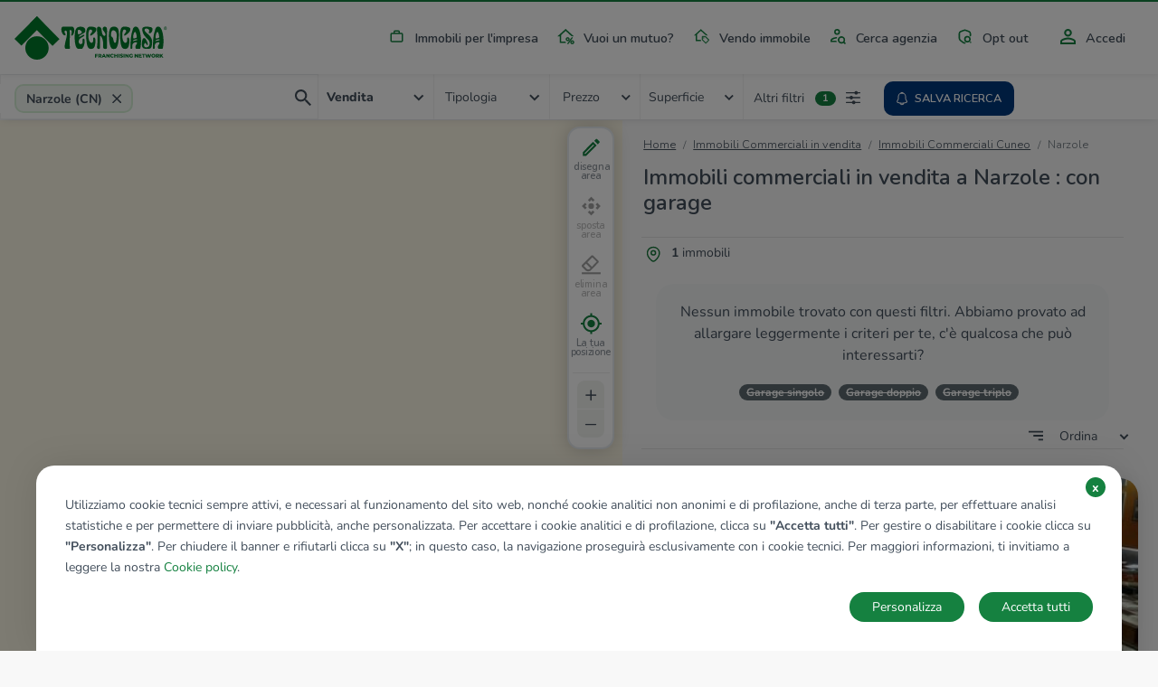

--- FILE ---
content_type: text/html; charset=UTF-8
request_url: https://www.tecnocasa.it/annunci+commerciali/immobili/piemonte/cuneo/narzole/con-garage.html
body_size: 10202
content:
<!DOCTYPE html>
    <html lang="it-it">
    <head>
        <meta charset="utf-8">
        <meta name="viewport" content="width=device-width, initial-scale=1.0, maximum-scale=5.1">
        <meta name="csrf-token" content="xIDLE1X02U9je718fQjdlt9KOOUHbfPiLSNm6rh6">

                    <title>Annunci case e appartamenti in vendita e in affitto - Tecnocasa.it</title>

<meta name="description" content="Annunci case e appartamenti in vendita su Tecnocasa.it: oltre 100.000 annunci di appartamenti, case, monolocali, capannoni e immobili, cerca tra migliaia di annunci di Tecnocasa.it!" />

    <meta name="google-site-verification" content="MKautx_6-Jv0E6VAs8uJPkZG1wLRejHrW68L_yWI2Xo" />


<meta name="copyright" content=""/>
<meta name="author" content=""/>
<meta name="classification" content="General" />
<meta name="rating" content="General" />
<meta name="distribution" content="Global" />

    <meta name="robots" content="all,index,follow" />

    <link href="https://www.tecnocasa.it/annunci+commerciali/immobili/piemonte/cuneo/narzole/con-garage.html" rel="canonical" />

<meta name="revisit-after" content="3 days" />

<!-- FB -->
<meta property='og:url' content="https://www.tecnocasa.it/annunci+commerciali/immobili/piemonte/cuneo/narzole/con-garage.html" />
<meta property='og:type' content="website" />
<meta property='og:title' content="Annunci case e appartamenti in vendita e in affitto " />
<meta property='og:description' content="Annunci case e appartamenti in vendita su Tecnocasa.it: oltre 100.000 annunci di appartamenti, case, monolocali, capannoni e immobili, cerca tra migliaia di annunci di Tecnocasa.it!"/>
<meta property='og:image' content="https://www.tecnocasa.it/img/home-hero/it/tecnocasa/residential/desktop_1.jpg" />


        
        <link rel="shortcut icon" href="/favicon_tecnocasa.ico">

        <link rel="dns-prefetch" href="https://www.tecnocasa.it/">
        <link rel="dns-prefetch" href="//www.google-analytics.com">
        <link rel="dns-prefetch" href="//www.googletagmanager.com">

        <link rel="preconnect" href="https://cdn-tecnocasa.medialabtc.it/tecnocasa-immagini/">
        <link rel="preconnect" href="https://sentry.medialabtc.it">

        <link rel="preconnect" href="https://maps.medialabtc.it">
        <link rel="dns-prefetch" href="//connect.facebook.net">


        <!-- Styles -->

        <link rel="stylesheet" href="https://cookie-banner.medialabtc.it/style/tecnocasa.css?v=20211217125550">

        <link
            href="https://maps.medialabtc.it/css/2.0/bundle.css"
            rel="preload"
            as="style"
            onload="this.onload=null;this.rel='stylesheet'"
        >
        <noscript>
            <link rel="stylesheet" href="https://maps.medialabtc.it/css/2.0/bundle.css">
        </noscript>

        <link rel="stylesheet" href="/css/app.css?id=356d768c24745180828e">

                                
                    <script src="https://ws-statistiche.tecnocasa.com/index.bundle.js" async defer></script>
        </head>

    <body class="tecnocasa country-it estates-index-city-filter ">
        <script>
        let dataLayer = [];
    </script>

        <div id="app">
            <transition name="fade">
                <div id="hide-overlay" class="hide-overlay" v-if="! ready"></div>
            </transition>

            <div class="app-container" v-if="ready">
                <div class="main-content" :class="{ 'modal-open': modal_is_open }">
                                            <main-menu :config_header="{&quot;menu&quot;:[{&quot;class&quot;:&quot;industrial&quot;,&quot;href&quot;:{&quot;route&quot;:&quot;home.industrial&quot;},&quot;ico&quot;:&quot;industrial&quot;,&quot;title&quot;:&quot;industrial&quot;},{&quot;class&quot;:&quot;mortgages&quot;,&quot;href&quot;:{&quot;url&quot;:&quot;https:\/\/www.kiron.it\/il-tuo-mutuo-senza-preoccupazioni&quot;},&quot;ico&quot;:&quot;mortgages&quot;,&quot;title&quot;:&quot;mortgages&quot;,&quot;target&quot;:&quot;_blank&quot;},{&quot;href&quot;:{&quot;route&quot;:&quot;sell_estate.index&quot;,&quot;parameters&quot;:{&quot;contract&quot;:&quot;vendo&quot;}},&quot;ico&quot;:&quot;vender-casa&quot;,&quot;title&quot;:&quot;sell_estate&quot;},{&quot;href&quot;:{&quot;route&quot;:&quot;agencies.home&quot;},&quot;ico&quot;:&quot;agency&quot;,&quot;title&quot;:&quot;agency_search&quot;},{&quot;href&quot;:{&quot;route&quot;:&quot;opt_out.index&quot;},&quot;ico&quot;:&quot;security&quot;,&quot;title&quot;:&quot;opt_out&quot;}],&quot;menu-auth&quot;:[{&quot;class&quot;:&quot;account&quot;,&quot;href&quot;:{&quot;trans&quot;:&quot;bottom_menu.user_area_routes.profile&quot;},&quot;ico&quot;:&quot;account&quot;,&quot;title&quot;:&quot;account&quot;},{&quot;class&quot;:&quot;searches&quot;,&quot;href&quot;:{&quot;trans&quot;:&quot;bottom_menu.user_area_routes.saved_searches&quot;},&quot;ico&quot;:&quot;searches&quot;,&quot;title&quot;:&quot;searches&quot;,&quot;target&quot;:&quot;_blank&quot;},{&quot;class&quot;:&quot;favorites&quot;,&quot;href&quot;:{&quot;trans&quot;:&quot;bottom_menu.user_area_routes.saved_estates&quot;},&quot;ico&quot;:&quot;favorites&quot;,&quot;title&quot;:&quot;favorites&quot;},{&quot;class&quot;:&quot;hiddens&quot;,&quot;href&quot;:{&quot;trans&quot;:&quot;bottom_menu.user_area_routes.hidden_estates&quot;},&quot;ico&quot;:&quot;hiddens&quot;,&quot;title&quot;:&quot;hiddens&quot;}]}">
    <template slot="home_link" slot-scope="props">
        
                    <a class="navbar-brand" href="/">
                <img
                    class="navbar-logo"
                    :src="props.logoUri"
                    alt="tecnocasa"
                    height="60"
                    
                >
            </a>
        
        <ul class="navbar-nav list-inline float-right menu-desk">
            <!--  -->
                                                <li class="list-inline-item nav-item industrial">
                        <a
                            class="nav-link industrial"
                            href="https://www.tecnocasa.it/annunci+commerciali.html"
                            
                        >
                            <masked-image src="/img/icons/industrial.svg"></masked-image>
                            Immobili per l&#039;impresa
                        </a>
                    </li>
                                                                <li class="list-inline-item nav-item mortgages">
                        <a
                            class="nav-link mortgages"
                            href="https://www.kiron.it/il-tuo-mutuo-senza-preoccupazioni"
                            target=&quot;_blank&quot;
                        >
                            <masked-image src="/img/icons/mortgages.svg"></masked-image>
                            Vuoi un mutuo?
                        </a>
                    </li>
                                                                <li class="list-inline-item nav-item ">
                        <a
                            class="nav-link vender-casa"
                            href="https://www.tecnocasa.it/vendo-immobile.html"
                            
                        >
                            <masked-image src="/img/icons/vender-casa.svg"></masked-image>
                            Vendo immobile
                        </a>
                    </li>
                                                                <li class="list-inline-item nav-item ">
                        <a
                            class="nav-link agency"
                            href="https://www.tecnocasa.it/agenzie.html"
                            
                        >
                            <masked-image src="/img/icons/agency.svg"></masked-image>
                            Cerca agenzia
                        </a>
                    </li>
                                                                <li class="list-inline-item nav-item ">
                        <a
                            class="nav-link security"
                            href="https://www.tecnocasa.it/opt-out.html"
                            
                        >
                            <masked-image src="/img/icons/security.svg"></masked-image>
                            Opt out
                        </a>
                    </li>
                            
                            <li class="list-inline-item nav-item accedi">
                                            <a
                            class="nav-link"
                            href="#"
                            @click.prevent="openLoginModal"
                        >
                            <masked-image src="/img/icons/accedi.svg"></masked-image>
                            Accedi
                        </a>
                                    </li>
                    </ul>
    </template>

    <template v-slot:links>
        <ul class="navbar-nav mr-auto">
            <li class="nav-item active d-flex align-items-center">
                <masked-image src="/img/icons/sector/res.svg" height="21" width="30"></masked-image>
                <a class="nav-link align-items-center flex-grow-1" href="https://www.tecnocasa.it">
                    Home
                    <img src="/img/icons/angle-right.svg" alt="" width="6" height="9">
                </a>
            </li>
                            
                                    <li class="nav-item active  d-flex align-items-center">
                        <masked-image src="/img/icons/industrial.svg" height="21" width="30"></masked-image>
                        <a
                            class="nav-link align-items-center flex-grow-1"
                            href="https://www.tecnocasa.it/annunci+commerciali.html"
                            
                        >
                            Immobili per l&#039;impresa
                            <img src="/img/icons/angle-right.svg" alt="" width="6" height="9">
                        </a>
                    </li>
                                            
                                    <li class="nav-item active  d-flex align-items-center">
                        <masked-image src="/img/icons/mortgages.svg" height="21" width="30"></masked-image>
                        <a
                            class="nav-link align-items-center flex-grow-1"
                            href="https://www.kiron.it/il-tuo-mutuo-senza-preoccupazioni"
                            target=&quot;_blank&quot;
                        >
                            Vuoi un mutuo?
                            <img src="/img/icons/angle-right.svg" alt="" width="6" height="9">
                        </a>
                    </li>
                                            
                                    <li class="nav-item active  d-flex align-items-center">
                        <masked-image src="/img/icons/vender-casa.svg" height="21" width="30"></masked-image>
                        <a
                            class="nav-link align-items-center flex-grow-1"
                            href="https://www.tecnocasa.it/vendo-immobile.html"
                            
                        >
                            Vendo immobile
                            <img src="/img/icons/angle-right.svg" alt="" width="6" height="9">
                        </a>
                    </li>
                                            
                                    <li class="nav-item active  d-flex align-items-center">
                        <masked-image src="/img/icons/agency.svg" height="21" width="30"></masked-image>
                        <a
                            class="nav-link align-items-center flex-grow-1"
                            href="https://www.tecnocasa.it/agenzie.html"
                            
                        >
                            Cerca agenzia
                            <img src="/img/icons/angle-right.svg" alt="" width="6" height="9">
                        </a>
                    </li>
                                            
                                    <li class="nav-item active  d-flex align-items-center">
                        <masked-image src="/img/icons/security.svg" height="21" width="30"></masked-image>
                        <a
                            class="nav-link align-items-center flex-grow-1"
                            href="https://www.tecnocasa.it/opt-out.html"
                            
                        >
                            Opt out
                            <img src="/img/icons/angle-right.svg" alt="" width="6" height="9">
                        </a>
                    </li>
                            
                            <li class="nav-item accedi d-flex align-items-center">
                                            <masked-image src="/img/icons/accedi.svg" height="30" width="16"></masked-image>
                        <a
                            class="nav-link align-items-center flex-grow-1"
                            href="#"
                            @click.prevent="openLoginModal"
                        >
                            Accedi
                            <img src="/img/icons/angle-right.svg" alt=""width="6" height="9">
                        </a>
                                    </li>

                                    </ul>
    </template>
</main-menu>
                    
                        <estates-index
                                :config="{&quot;accurate&quot;:true,&quot;agency&quot;:{&quot;res&quot;:1,&quot;ind&quot;:1},&quot;districts_count&quot;:false,&quot;districts_map&quot;:false,&quot;districts_show&quot;:false,&quot;districts&quot;:&quot;zona&quot;,&quot;filters&quot;:{&quot;air_conditioning&quot;:1,&quot;balcony&quot;:1,&quot;bathrooms&quot;:1,&quot;energy_class&quot;:1,&quot;furnitured&quot;:1,&quot;garage&quot;:1,&quot;garden&quot;:1,&quot;heating&quot;:1,&quot;other&quot;:{&quot;concierge&quot;:1,&quot;lift&quot;:1,&quot;virtual_tour&quot;:1},&quot;property_type&quot;:1,&quot;rooms&quot;:1,&quot;status&quot;:1},&quot;mode&quot;:&quot;autocomplete&quot;,&quot;price_list&quot;:[&quot;5.000&quot;,&quot;10.000&quot;,&quot;15.000&quot;,&quot;20.000&quot;,&quot;25.000&quot;,&quot;30.000&quot;,&quot;35.000&quot;,&quot;40.000&quot;,&quot;45.000&quot;,&quot;50.000&quot;,&quot;60.000&quot;,&quot;70.000&quot;,&quot;80.000&quot;,&quot;90.000&quot;,&quot;100.000&quot;,&quot;120.000&quot;,&quot;140.000&quot;,&quot;160.000&quot;,&quot;180.000&quot;,&quot;200.000&quot;,&quot;220.000&quot;,&quot;240.000&quot;,&quot;260.000&quot;,&quot;280.000&quot;,&quot;300.000&quot;,&quot;320.000&quot;,&quot;340.000&quot;,&quot;360.000&quot;,&quot;380.000&quot;,&quot;400.000&quot;,&quot;450.000&quot;,&quot;500.000&quot;,&quot;550.000&quot;,&quot;600.000&quot;,&quot;650.000&quot;,&quot;700.000&quot;,&quot;750.000&quot;,&quot;800.000&quot;,&quot;850.000&quot;,&quot;900.000&quot;,&quot;950.000&quot;,&quot;1.000.000&quot;,&quot;1.500.000&quot;,&quot;2.000.000&quot;,&quot;2.500.000&quot;,&quot;3.000.000&quot;,&quot;3.500.000&quot;,&quot;4.000.000&quot;,&quot;4.500.000&quot;,&quot;5.000.000&quot;],&quot;section&quot;:{&quot;res&quot;:1,&quot;ind&quot;:1,&quot;can&quot;:1},&quot;select&quot;:[&quot;province&quot;,&quot;city&quot;,&quot;district&quot;],&quot;surface_list&quot;:[&quot;20&quot;,&quot;40&quot;,&quot;60&quot;,&quot;80&quot;,&quot;100&quot;,&quot;120&quot;,&quot;140&quot;,&quot;160&quot;,&quot;180&quot;,&quot;200&quot;,&quot;250&quot;,&quot;300&quot;,&quot;350&quot;,&quot;400&quot;,&quot;500&quot;,&quot;600&quot;,&quot;700&quot;,&quot;800&quot;,&quot;900&quot;,&quot;1.000&quot;],&quot;tab&quot;:{&quot;sale&quot;:1,&quot;rent&quot;:1,&quot;evaluation&quot;:1,&quot;industrial&quot;:0},&quot;sort_filters&quot;:[{&quot;key&quot;:&quot;recent&quot;,&quot;value&quot;:&quot;Aggiornamento|DESC&quot;},{&quot;key&quot;:&quot;price_updated&quot;,&quot;value&quot;:&quot;immobileRibassato|DESC&quot;},{&quot;key&quot;:&quot;price_desc&quot;,&quot;value&quot;:&quot;Prezzo|DESC&quot;},{&quot;key&quot;:&quot;price_asc&quot;,&quot;value&quot;:&quot;Prezzo|ASC&quot;},{&quot;key&quot;:&quot;rooms_desc&quot;,&quot;value&quot;:&quot;Camere|DESC&quot;},{&quot;key&quot;:&quot;rooms_asc&quot;,&quot;value&quot;:&quot;Camere|ASC&quot;},{&quot;key&quot;:&quot;sq_desc&quot;,&quot;value&quot;:&quot;MQ|DESC&quot;},{&quot;key&quot;:&quot;sq_asc&quot;,&quot;value&quot;:&quot;MQ|ASC&quot;}],&quot;unit&quot;:{&quot;price&quot;:&quot;\u20ac&quot;,&quot;surface&quot;:&quot;Mq&quot;},&quot;agencies_advertising&quot;:0}"
        :config_map="{&quot;fill_opacity&quot;:0.44,&quot;geo&quot;:[&quot;province&quot;,&quot;city&quot;,&quot;district&quot;],&quot;inside_color&quot;:&quot;#078c33&quot;,&quot;map_drawable&quot;:true,&quot;outside_color&quot;:&quot;#00d054&quot;,&quot;search_map&quot;:true,&quot;update_list&quot;:1,&quot;update_list_button&quot;:0}"
        :estates="[{&quot;ad_type&quot;:&quot;estate&quot;,&quot;id&quot;:60856472,&quot;agency&quot;:{&quot;id&quot;:&quot;cnhs8&quot;},&quot;bathrooms&quot;:&quot;2 bagni&quot;,&quot;best_offer&quot;:false,&quot;country&quot;:&quot;it&quot;,&quot;detail_url&quot;:&quot;https:\/\/www.tecnocasa.it\/vendita\/attivita\/cuneo\/narzole\/60856472.html&quot;,&quot;discount&quot;:null,&quot;discount_percentage&quot;:&quot;%&quot;,&quot;exclusive&quot;:false,&quot;images&quot;:[{&quot;id&quot;:54771081,&quot;order&quot;:1,&quot;url&quot;:{&quot;gallery_preview&quot;:&quot;https:\/\/cdn-media.medialabtc.it\/it\/agencies\/cnhs8\/estates\/60856472\/images\/54771081\/gallery_preview.jpeg&quot;,&quot;gallery_media&quot;:&quot;https:\/\/cdn-media.medialabtc.it\/it\/agencies\/cnhs8\/estates\/60856472\/images\/54771081\/gallery_media.jpeg&quot;,&quot;detail&quot;:&quot;https:\/\/cdn-media.medialabtc.it\/it\/agencies\/cnhs8\/estates\/60856472\/images\/54771081\/detail.jpeg&quot;,&quot;detail_preview&quot;:&quot;https:\/\/cdn-media.medialabtc.it\/it\/agencies\/cnhs8\/estates\/60856472\/images\/54771081\/detail_preview.jpeg&quot;,&quot;card&quot;:&quot;https:\/\/cdn-media.medialabtc.it\/it\/agencies\/cnhs8\/estates\/60856472\/images\/54771081\/card.jpeg&quot;,&quot;gallery&quot;:&quot;https:\/\/cdn-media.medialabtc.it\/it\/agencies\/cnhs8\/estates\/60856472\/images\/54771081\/gallery.jpeg&quot;}}],&quot;is_discounted&quot;:false,&quot;is_hidden&quot;:null,&quot;is_saved&quot;:0,&quot;surface&quot;:&quot;150 Mq&quot;,&quot;previous_price&quot;:null,&quot;price&quot;:&quot;\u20ac 85.000&quot;,&quot;price_alternative&quot;:null,&quot;rooms_short&quot;:&quot;4 locali&quot;,&quot;rooms&quot;:&quot;4 locali&quot;,&quot;subtitle&quot;:&quot;Narzole, Via Camillo Benso Conte di Cavour&quot;,&quot;title&quot;:&quot;Attivit\u00e0 in vendita&quot;,&quot;top&quot;:false,&quot;virtual_tour&quot;:null}]"
         :fallback="{&quot;garage|0&quot;:{&quot;title&quot;:&quot;garage singolo&quot;},&quot;garage|1&quot;:{&quot;title&quot;:&quot;garage doppio&quot;},&quot;garage|2&quot;:{&quot;title&quot;:&quot;garage triplo&quot;}}"         :geo-data="{&quot;city_id&quot;:13800324516146,&quot;city_latitude&quot;:44.5964,&quot;city_longitude&quot;:7.87094,&quot;city_slug&quot;:&quot;narzole&quot;,&quot;city_tel_prefix&quot;:&quot;0173&quot;,&quot;city_title&quot;:&quot;Narzole&quot;,&quot;comuneKeyUrlEN&quot;:&quot;narzole&quot;,&quot;comuneKeyUrlES&quot;:&quot;narzole&quot;,&quot;comuneKeyUrlIT&quot;:&quot;narzole&quot;,&quot;comuneNomeEN&quot;:&quot;Narzole&quot;,&quot;comuneNomeES&quot;:&quot;Narzole&quot;,&quot;comuneNomeIT&quot;:&quot;Narzole&quot;,&quot;country&quot;:&quot;IT&quot;,&quot;has_districts&quot;:false,&quot;province_id&quot;:&quot;CN&quot;,&quot;province_slug&quot;:&quot;cuneo&quot;,&quot;province_title&quot;:&quot;Cuneo&quot;,&quot;region_code&quot;:&quot;pie&quot;,&quot;region_slug&quot;:&quot;piemonte&quot;,&quot;region_title&quot;:&quot;Piemonte&quot;}"
        :map-center="[7.87094,44.5964]"
        :pagination="{&quot;current_page&quot;:1,&quot;total_pages&quot;:1,&quot;items_per_page&quot;:15,&quot;total_items&quot;:1,&quot;url&quot;:&quot;https:\/\/www.tecnocasa.it\/annunci+commerciali\/immobili\/piemonte\/cuneo\/narzole\/con-garage.html&quot;,&quot;pages_uri&quot;:{&quot;1&quot;:&quot;&quot;},&quot;first_page_uri&quot;:&quot;&quot;,&quot;last_page_uri&quot;:&quot;\/pag-1&quot;}"
        :search="{&quot;cardinal&quot;:null,&quot;city&quot;:13800324516146,&quot;cities&quot;:null,&quot;contract&quot;:&quot;acquis&quot;,&quot;districts&quot;:null,&quot;placeholder&quot;:&quot;Narzole (CN)&quot;,&quot;province&quot;:&quot;CN&quot;,&quot;quarters&quot;:null,&quot;region&quot;:&quot;pie&quot;,&quot;sector&quot;:&quot;ind&quot;,&quot;type&quot;:&quot;&quot;,&quot;garage&quot;:&quot;11201,11210,11212&quot;}"
        section="estate"
        :types-list="[{&quot;id&quot;:&quot;ter&quot;,&quot;name&quot;:&quot;Terreno&quot;},{&quot;id&quot;:&quot;com&quot;,&quot;name&quot;:&quot;Complesso&quot;},{&quot;id&quot;:&quot;uff&quot;,&quot;name&quot;:&quot;Ufficio&quot;},{&quot;id&quot;:&quot;atv&quot;,&quot;name&quot;:&quot;Attivit\u00e0&quot;},{&quot;id&quot;:&quot;cap&quot;,&quot;name&quot;:&quot;Capannone&quot;},{&quot;id&quot;:&quot;dep&quot;,&quot;name&quot;:&quot;Deposito&quot;},{&quot;id&quot;:&quot;lab&quot;,&quot;name&quot;:&quot;Laboratorio&quot;},{&quot;id&quot;:&quot;lic&quot;,&quot;name&quot;:&quot;Licenza&quot;},{&quot;id&quot;:&quot;mag&quot;,&quot;name&quot;:&quot;Magazzino&quot;},{&quot;id&quot;:&quot;neg&quot;,&quot;name&quot;:&quot;Negozio&quot;},{&quot;id&quot;:&quot;alb&quot;,&quot;name&quot;:&quot;Albergo&quot;},{&quot;id&quot;:&quot;aut&quot;,&quot;name&quot;:&quot;Autorimessa&quot;}]"         :save-search-disable="false"
    >
        <template slot="breadcrumb">
            <div class="container fix-container">
    <div class="breadcrumb-container">
        <nav aria-label="breadcrumb">
        
            <ul class="breadcrumb pl-0">
                                    <li class="breadcrumb-item ">
                                                    <a href="https://www.tecnocasa.it/annunci+commerciali.html">
                                                Home
                                                    </a>
                                            </li>
                                    <li class="breadcrumb-item ">
                                                    <a href="https://www.tecnocasa.it/vendita-commerciali/cuneo-provincia/comuni.html">
                                                Immobili Commerciali in vendita
                                                    </a>
                                            </li>
                                    <li class="breadcrumb-item ">
                                                    <a href="https://www.tecnocasa.it/annunci+commerciali/immobili/piemonte/cuneo.html">
                                                Immobili Commerciali Cuneo
                                                    </a>
                                            </li>
                                    <li class="breadcrumb-item active">
                                                Narzole
                                            </li>
                
            </ul>
        </nav>

    </div>
</div>
        </template>

        <template slot="title">
            <h1 class="estates-list-title">
                Immobili commerciali in vendita a Narzole : con garage
            </h1>
        </template>

        <template slot="districts-list">
                    </template>

        <template slot="quarters-list">
                    </template>

        <template slot="estates-list-heading">
            <strong>1</strong> immobili
        </template>

        <template slot="estate-cards">
                                                <estate-card
                        :estate="{&quot;ad_type&quot;:&quot;estate&quot;,&quot;id&quot;:60856472,&quot;agency&quot;:{&quot;id&quot;:&quot;cnhs8&quot;},&quot;bathrooms&quot;:&quot;2 bagni&quot;,&quot;best_offer&quot;:false,&quot;country&quot;:&quot;it&quot;,&quot;detail_url&quot;:&quot;https:\/\/www.tecnocasa.it\/vendita\/attivita\/cuneo\/narzole\/60856472.html&quot;,&quot;discount&quot;:null,&quot;discount_percentage&quot;:&quot;%&quot;,&quot;exclusive&quot;:false,&quot;images&quot;:[{&quot;id&quot;:54771081,&quot;order&quot;:1,&quot;url&quot;:{&quot;gallery_preview&quot;:&quot;https:\/\/cdn-media.medialabtc.it\/it\/agencies\/cnhs8\/estates\/60856472\/images\/54771081\/gallery_preview.jpeg&quot;,&quot;gallery_media&quot;:&quot;https:\/\/cdn-media.medialabtc.it\/it\/agencies\/cnhs8\/estates\/60856472\/images\/54771081\/gallery_media.jpeg&quot;,&quot;detail&quot;:&quot;https:\/\/cdn-media.medialabtc.it\/it\/agencies\/cnhs8\/estates\/60856472\/images\/54771081\/detail.jpeg&quot;,&quot;detail_preview&quot;:&quot;https:\/\/cdn-media.medialabtc.it\/it\/agencies\/cnhs8\/estates\/60856472\/images\/54771081\/detail_preview.jpeg&quot;,&quot;card&quot;:&quot;https:\/\/cdn-media.medialabtc.it\/it\/agencies\/cnhs8\/estates\/60856472\/images\/54771081\/card.jpeg&quot;,&quot;gallery&quot;:&quot;https:\/\/cdn-media.medialabtc.it\/it\/agencies\/cnhs8\/estates\/60856472\/images\/54771081\/gallery.jpeg&quot;}}],&quot;is_discounted&quot;:false,&quot;is_hidden&quot;:null,&quot;is_saved&quot;:0,&quot;surface&quot;:&quot;150 Mq&quot;,&quot;previous_price&quot;:null,&quot;price&quot;:&quot;\u20ac 85.000&quot;,&quot;price_alternative&quot;:null,&quot;rooms_short&quot;:&quot;4 locali&quot;,&quot;rooms&quot;:&quot;4 locali&quot;,&quot;subtitle&quot;:&quot;Narzole, Via Camillo Benso Conte di Cavour&quot;,&quot;title&quot;:&quot;Attivit\u00e0 in vendita&quot;,&quot;top&quot;:false,&quot;virtual_tour&quot;:null}"
                        :highlight="true"
                        origin="index"
                    >
                        <template slot="estate-price">
                            € 85.000
                        </template>

                        
                        <template slot="estate-title">
                            Attività in vendita
                        </template>

                        <template slot="estate-subtitle">
                            Narzole, Via Camillo Benso Conte di Cavour
                        </template>

                        <template slot="estate-rooms">
                            4 locali
                        </template>

                        <template slot="estate-surface">
                            150 Mq
                        </template>

                        <template slot="estate-bathrooms">
                            2 bagni
                        </template>

                        
                        
                    </estate-card>

                                                        </template>

        <template slot="pagination">
                    </template>

        <template slot="seo-links">
            <div class="link-seo mt-2 pl-1 pr-1 ciao">
        <filter-seo-list
                            :filter_list="[{&quot;title&quot;:&quot;con ascensore&quot;,&quot;url&quot;:&quot;https:\/\/www.tecnocasa.it\/annunci+commerciali\/immobili\/piemonte\/cuneo\/narzole\/con-ascensore.html&quot;},{&quot;title&quot;:&quot;con cantina&quot;,&quot;url&quot;:&quot;https:\/\/www.tecnocasa.it\/annunci+commerciali\/immobili\/piemonte\/cuneo\/narzole\/con-cantina.html&quot;},{&quot;title&quot;:&quot;con garage&quot;,&quot;url&quot;:&quot;https:\/\/www.tecnocasa.it\/annunci+commerciali\/immobili\/piemonte\/cuneo\/narzole\/con-garage.html&quot;},{&quot;title&quot;:&quot;da ristrutturare&quot;,&quot;url&quot;:&quot;https:\/\/www.tecnocasa.it\/annunci+commerciali\/immobili\/piemonte\/cuneo\/narzole\/da-ristrutturare.html&quot;},{&quot;title&quot;:&quot;di prestigio&quot;,&quot;url&quot;:&quot;https:\/\/www.tecnocasa.it\/annunci+commerciali\/immobili\/piemonte\/cuneo\/narzole\/di-prestigio.html&quot;},{&quot;title&quot;:&quot;piano terra&quot;,&quot;url&quot;:&quot;https:\/\/www.tecnocasa.it\/annunci+commerciali\/immobili\/piemonte\/cuneo\/narzole\/piano-terra.html&quot;},{&quot;title&quot;:&quot;piano intermedio&quot;,&quot;url&quot;:&quot;https:\/\/www.tecnocasa.it\/annunci+commerciali\/immobili\/piemonte\/cuneo\/narzole\/piano-intermedio.html&quot;},{&quot;title&quot;:&quot;ultimo piano&quot;,&quot;url&quot;:&quot;https:\/\/www.tecnocasa.it\/annunci+commerciali\/immobili\/piemonte\/cuneo\/narzole\/ultimo-piano.html&quot;},{&quot;title&quot;:&quot;vicino alla metropolitana&quot;,&quot;url&quot;:&quot;https:\/\/www.tecnocasa.it\/annunci+commerciali\/immobili\/piemonte\/cuneo\/narzole\/vicino-alla-metropolitana.html&quot;},{&quot;title&quot;:&quot;vicino alla stazione&quot;,&quot;url&quot;:&quot;https:\/\/www.tecnocasa.it\/annunci+commerciali\/immobili\/piemonte\/cuneo\/narzole\/vicino-alla-stazione.html&quot;}]"
                contract="vendita"
                city="Narzole"
                type="immobili commerciali"
                :estates_count="1"
                    >
            <template slot="filter-seo-list">
                                    <div class="filter">
                        <strong>Immobili commerciali in vendita a Narzole</strong> 
                                                    <span><a href="https://www.tecnocasa.it/annunci+commerciali/immobili/piemonte/cuneo/narzole/con-ascensore.html">con ascensore</a></span>
                                                    <span><a href="https://www.tecnocasa.it/annunci+commerciali/immobili/piemonte/cuneo/narzole/con-cantina.html">con cantina</a></span>
                                                    <span><a href="https://www.tecnocasa.it/annunci+commerciali/immobili/piemonte/cuneo/narzole/con-garage.html">con garage</a></span>
                                                    <span><a href="https://www.tecnocasa.it/annunci+commerciali/immobili/piemonte/cuneo/narzole/da-ristrutturare.html">da ristrutturare</a></span>
                                                    <span><a href="https://www.tecnocasa.it/annunci+commerciali/immobili/piemonte/cuneo/narzole/di-prestigio.html">di prestigio</a></span>
                                                    <span><a href="https://www.tecnocasa.it/annunci+commerciali/immobili/piemonte/cuneo/narzole/piano-terra.html">piano terra</a></span>
                                                    <span><a href="https://www.tecnocasa.it/annunci+commerciali/immobili/piemonte/cuneo/narzole/piano-intermedio.html">piano intermedio</a></span>
                                                    <span><a href="https://www.tecnocasa.it/annunci+commerciali/immobili/piemonte/cuneo/narzole/ultimo-piano.html">ultimo piano</a></span>
                                                    <span><a href="https://www.tecnocasa.it/annunci+commerciali/immobili/piemonte/cuneo/narzole/vicino-alla-metropolitana.html">vicino alla metropolitana</a></span>
                                                    <span><a href="https://www.tecnocasa.it/annunci+commerciali/immobili/piemonte/cuneo/narzole/vicino-alla-stazione.html">vicino alla stazione</a></span>
                                            </div>
                            </template>
        </filter-seo-list>

        <cities-seo-list
                    >
            <template slot="cities-seo-list">
                            </template>
        </cities-seo-list>

        <districts-seo-list
                    >
            <template slot="districts-seo-list">
                            </template>
        </districts-seo-list>

        <quarters-seo-list
                    >
            <template slot="quarters-seo-list">
                            </template>
        </quarters-seo-list>
    </div>
        </template>
    </estates-index>
                </div>
            </div>

                            <div class="footer">
    <div class="container-fluid">
        <div class="row">
            <div class="col-xs-12 col-lg-2">
                <div>
                    <img alt="Tecnocasa Group" src="/img/logo/tecnocasaGroup.svg" width="134" height="40">
                </div>

                                    <div class="social-desk mt-1">
                                                    <a rel="noopener" href="https://www.facebook.com/GruppoTecnocasa" target="_blank">
                                <img alt="facebook" src="/img/icons/facebook.svg" height="35" width="35">
                            </a>
                                                    <a rel="noopener" href="https://www.instagram.com/tecnocasa.group" target="_blank">
                                <img alt="instagram" src="/img/icons/instagram.svg" height="35" width="35">
                            </a>
                                                    <a rel="noopener" href="https://www.youtube.com/user/tecnocasafranchising" target="_blank">
                                <img alt="youtube" src="/img/icons/youtube.svg" height="35" width="35">
                            </a>
                                                    <a rel="noopener" href="https://www.linkedin.com/company/tecnocasa" target="_blank">
                                <img alt="linkedin" src="/img/icons/linkedin.svg" height="35" width="35">
                            </a>
                                                    <a rel="noopener" href="https://twitter.com/GroupTecnocasa" target="_blank">
                                <img alt="twitter" src="/img/icons/twitter.svg" height="35" width="35">
                            </a>
                                                    <a rel="noopener" href="https://whatsapp.com/channel/0029Vb3O8Yg1dAw31zA5c11v" target="_blank">
                                <img alt="whatsapp" src="/img/icons/whatsapp2.svg" height="35" width="35">
                            </a>
                                                    <a rel="noopener" href="https://www.threads.net/@tecnocasa.group?xmt=AQGzJ-rkfoTOe7NQTtppwTuo6_-gE3aw28IZ2rBzFvLEo0k" target="_blank">
                                <img alt="threads" src="/img/icons/threads.svg" height="35" width="35">
                            </a>
                                            </div>
                
                
                                    <div class="footer-links mt-1">
                        <ul>
                            <li>
                                <strong><a rel="noopener" href="https://news.tecnocasagroup.it/contatti" target="_blank">Sede Nazionale</a></strong>
                            </li>
                                                            <li>
                                    <a rel="noopener" href="https://www.tecnorete.it" target="_blank">tecnorete.it</a>
                                </li>
                                                            <li>
                                    <a rel="noopener" href="https://www.kiron.it" target="_blank">kiron.it</a>
                                </li>
                                                    </ul>
                    </div>
                            </div>

            <div class="col-xs-12 col-lg-3">
                <div class="footer-links">
                    <h4>
                        <img alt="company" src="/img/icons/company.svg" alt="Azienda" width="21" height="21">
                        Azienda
                    </h4>

                    <ul>
                                                    <li>
                                                                <a
                                    rel="noopener"
                                    href="https://www.tecnocasagroup.it/la-storia/"
                                    target=&quot;_blank&quot;
                                >
                                                                    Chi siamo
                                                                </a>
                                                            </li>
                                                    <li>
                                                                <a
                                    rel="noopener"
                                    href="https://www.tecnocasa.it/network-gruppo.html"
                                    
                                >
                                                                    Network del Gruppo
                                                                </a>
                                                            </li>
                                                    <li>
                                                                <a
                                    rel="noopener"
                                    href="https://www.tecnocasagroup.it/la-struttura/"
                                    target=&quot;_blank&quot;
                                >
                                                                    Struttura del Gruppo
                                                                </a>
                                                            </li>
                                                    <li>
                                                                <a
                                    rel="noopener"
                                    href="https://www.tecnocasagroup.com/dovesiamo/"
                                    target=&quot;_blank&quot;
                                >
                                                                    Nel mondo
                                                                </a>
                                                            </li>
                                                    <li>
                                                                <a
                                    rel="noopener"
                                    href="https://www.tecnocasa.it/lavora-con-noi.html"
                                    
                                >
                                                                    Lavora con noi
                                                                </a>
                                                            </li>
                                                    <li>
                                                                <a
                                    rel="noopener"
                                    href="https://www.tecnocasagroup.it/responsabilita-ambientale/"
                                    target=&quot;_blank&quot;
                                >
                                                                    Responsabilità ambientale
                                                                </a>
                                                            </li>
                                                    <li>
                                                                <a
                                    rel="noopener"
                                    href="https://www.tecnocasagroup.it/responsabilita-sociali/"
                                    target=&quot;_blank&quot;
                                >
                                                                    Responsabilità sociale 
                                                                </a>
                                                            </li>
                                            </ul>
                </div>
            </div>

            <div class="col-xs-12 col-lg-3">
                <div class="footer-links">
                    
                                            <h4>
                            <img alt="news" src="/img/icons/news.svg" alt="News"  width="18" height="16">
                            News
                        </h4>
                        <ul>
                            <li>
                                <a rel="noopener" href="https://news.tecnocasagroup.it" target="_blank">News dal Gruppo Tecnocasa</a>
                            </li>
                        </ul>
                    
                    

                    
                </div>
            </div>

            <div class="col-xs-12 col-lg-4 foreign-sites">
                <div class="footer-links world">
                    <h4>Tecnocasa nel mondo</h4>

                    <a rel="noopener" href="https://www.tecnocasa.it" target="_blank">Italia</a>,
                    <a rel="noopener" href="https://www.tecnocasa.es" target="_blank">Spagna</a>,
                    <a rel="noopener" href="https://www.tecnocasa.hu" target="_blank">Ungheria</a>,
                    <a rel="noopener" href="https://tecnocasa.mx" target="_blank">Messico</a>,
                    <a rel="noopener" href="https://tecnocasa.pl/" target="_blank">Polonia</a>,
                    <a rel="noopener" href="https://www.tecnocasa.fr" target="_blank">Francia</a>,
                    <a rel="noopener" href="https://www.tecnocasa.de" target="_blank">Germania</a>,
                    <a rel="noopener" href="https://www.tecnocasa.tn" target="_blank">Tunisia</a>,
                    <span >Thailandia</span>,
                    <a rel="noopener" href="https://sanmarino1.tecnocasa.it/sanmarino/sanmarino/" target="_blank">Repubblica di San Marino</a>

                    
                                            <a class="btn btn-intranet" id="cookie-settings-btn"></a>
                                    </div>

                <div class="social">
                    <hr>
                                            <div class="social-mobile mt-1">
                                                            <a rel="noopener" href="https://www.facebook.com/GruppoTecnocasa" target="_blank">
                                    <img alt="facebook" src="/img/icons/facebook.svg" height="45" width="45">
                                </a>
                                                            <a rel="noopener" href="https://www.instagram.com/tecnocasa.group" target="_blank">
                                    <img alt="instagram" src="/img/icons/instagram.svg" height="45" width="45">
                                </a>
                                                            <a rel="noopener" href="https://www.youtube.com/user/tecnocasafranchising" target="_blank">
                                    <img alt="youtube" src="/img/icons/youtube.svg" height="45" width="45">
                                </a>
                                                            <a rel="noopener" href="https://www.linkedin.com/company/tecnocasa" target="_blank">
                                    <img alt="linkedin" src="/img/icons/linkedin.svg" height="45" width="45">
                                </a>
                                                            <a rel="noopener" href="https://twitter.com/GroupTecnocasa" target="_blank">
                                    <img alt="twitter" src="/img/icons/twitter.svg" height="45" width="45">
                                </a>
                                                            <a rel="noopener" href="https://whatsapp.com/channel/0029Vb3O8Yg1dAw31zA5c11v" target="_blank">
                                    <img alt="whatsapp" src="/img/icons/whatsapp2.svg" height="45" width="45">
                                </a>
                                                            <a rel="noopener" href="https://www.threads.net/@tecnocasa.group?xmt=AQGzJ-rkfoTOe7NQTtppwTuo6_-gE3aw28IZ2rBzFvLEo0k" target="_blank">
                                    <img alt="threads" src="/img/icons/threads.svg" height="45" width="45">
                                </a>
                                                    </div>
                                    </div>

                <div class="svg-container">
                    <svg id="b4d30dde-1932-41f6-bad6-e6c945a455a6" data-name="object" xmlns="http://www.w3.org/2000/svg" xmlns:xlink="http://www.w3.org/1999/xlink" viewBox="0 0 854.31 264.64" preserveAspectRatio="xMidYMid slice" class="svg-content">
                        <image width="3511" height="1726" transform="translate(6.71 -65.4) scale(0.24)" xlink:href="/img/world.gif"></image>
                        <g class="pin"> 
                            <circle cx="450.28" cy="80.47" r="6.67" style="fill:#676F71"></circle>
                            <circle cx="450.28" cy="80.47" r="11.32" style="fill:none;stroke:#676F71;stroke-miterlimit:10;stroke-width:3px"></circle>
                        </g>
                        <g class="pin">
                            <circle cx="409.39" cy="77.6" r="6.67" style="fill:#676F71"></circle>
                        </g>
                        <g class="pin">
                            <circle cx="469.39" cy="63.6" r="6.67" style="fill:#676F71"></circle>
                        </g>
                        <g class="pin">
                            <circle cx="426.93" cy="55.63" r="6.67" style="fill:#676F71"></circle>
                        </g>
                        <g class="pin">
                            <circle cx="477.11" cy="33.86" r="6.67" style="fill:#676F71"></circle>
                        </g>
                        <g class="pin">
                            <circle cx="433.45" cy="98.51" r="6.67" style="fill:#676F71"></circle>
                        </g>
                        <g class="pin">
                            <circle cx="646.33" cy="140.73" r="6.67" style="fill:#676F71"></circle>
                        </g>
                        <g class="pin">
                            <circle cx="165.33" cy="159.66" r="6.67" style="fill:#676F71"></circle>
                        </g>
                    </svg>
                </div>
            </div>
        </div>

        <div class="row">
            <div class="col legal">
                2026 
                <!-- Gruppo:  -->
                <!--  -->
                Tecnocasa Franchising S.p.A.
                P.IVA 08365160152 - Via Monte Bianco 60/A 20089 Rozzano (MI).
                Ogni agenzia ha un proprio titolare ed è autonoma.
                <br />
                <span class="policy-links">
                                        <a href="https://www.tecnocasa.it/privacy/policy.html">Privacy policy</a>
                    |
                                        <a href="https://www.tecnocasa.it/privacy/policy-utilizzo.html">Policy di utilizzo</a>
                    |
                                        <a href="https://www.tecnocasa.it/privacy/cookies.html">Cookie policy</a>
                    
                                    </span>
            </div>
        </div>
    </div>
</div>

<flash network="tecnocasa"></flash>

<loader :visible="loaderVisible"></loader>

<bottom-menu route="estates.index.city_filter"
    :estate="{&quot;ad_type&quot;:&quot;estate&quot;,&quot;id&quot;:60856472,&quot;agency&quot;:{&quot;id&quot;:&quot;cnhs8&quot;},&quot;bathrooms&quot;:&quot;2 bagni&quot;,&quot;best_offer&quot;:false,&quot;country&quot;:&quot;it&quot;,&quot;detail_url&quot;:&quot;https:\/\/www.tecnocasa.it\/vendita\/attivita\/cuneo\/narzole\/60856472.html&quot;,&quot;discount&quot;:null,&quot;discount_percentage&quot;:&quot;%&quot;,&quot;exclusive&quot;:false,&quot;images&quot;:[{&quot;id&quot;:54771081,&quot;order&quot;:1,&quot;url&quot;:{&quot;gallery_preview&quot;:&quot;https:\/\/cdn-media.medialabtc.it\/it\/agencies\/cnhs8\/estates\/60856472\/images\/54771081\/gallery_preview.jpeg&quot;,&quot;gallery_media&quot;:&quot;https:\/\/cdn-media.medialabtc.it\/it\/agencies\/cnhs8\/estates\/60856472\/images\/54771081\/gallery_media.jpeg&quot;,&quot;detail&quot;:&quot;https:\/\/cdn-media.medialabtc.it\/it\/agencies\/cnhs8\/estates\/60856472\/images\/54771081\/detail.jpeg&quot;,&quot;detail_preview&quot;:&quot;https:\/\/cdn-media.medialabtc.it\/it\/agencies\/cnhs8\/estates\/60856472\/images\/54771081\/detail_preview.jpeg&quot;,&quot;card&quot;:&quot;https:\/\/cdn-media.medialabtc.it\/it\/agencies\/cnhs8\/estates\/60856472\/images\/54771081\/card.jpeg&quot;,&quot;gallery&quot;:&quot;https:\/\/cdn-media.medialabtc.it\/it\/agencies\/cnhs8\/estates\/60856472\/images\/54771081\/gallery.jpeg&quot;}}],&quot;is_discounted&quot;:false,&quot;is_hidden&quot;:null,&quot;is_saved&quot;:0,&quot;surface&quot;:&quot;150 Mq&quot;,&quot;previous_price&quot;:null,&quot;price&quot;:&quot;\u20ac 85.000&quot;,&quot;price_alternative&quot;:null,&quot;rooms_short&quot;:&quot;4 locali&quot;,&quot;rooms&quot;:&quot;4 locali&quot;,&quot;subtitle&quot;:&quot;Narzole, Via Camillo Benso Conte di Cavour&quot;,&quot;title&quot;:&quot;Attivit\u00e0 in vendita&quot;,&quot;top&quot;:false,&quot;virtual_tour&quot;:null}"
    :search="{&quot;cardinal&quot;:null,&quot;city&quot;:13800324516146,&quot;cities&quot;:null,&quot;contract&quot;:&quot;acquis&quot;,&quot;districts&quot;:null,&quot;placeholder&quot;:&quot;Narzole (CN)&quot;,&quot;province&quot;:&quot;CN&quot;,&quot;quarters&quot;:null,&quot;region&quot;:&quot;pie&quot;,&quot;sector&quot;:&quot;ind&quot;,&quot;type&quot;:&quot;&quot;,&quot;garage&quot;:&quot;11201,11210,11212&quot;}"
    title="Immobili commerciali in vendita a Narzole : con garage"
    :map_center="[7.87094,44.5964]"
    :config_estate="{&quot;mortgage&quot;:{&quot;duration&quot;:20,&quot;external&quot;:1,&quot;fallback_url&quot;:&quot;https:\/\/www.kiron.it&quot;,&quot;path&quot;:&quot;\/il-tuo-mutuo-senza-preoccupazioni?&quot;,&quot;payment_type&quot;:[&quot;TF&quot;,&quot;TV&quot;],&quot;period&quot;:&quot;y&quot;,&quot;payment_type_default&quot;:&quot;TF&quot;},&quot;appointment&quot;:1,&quot;media_template&quot;:3,&quot;template&quot;:1,&quot;custom_offer&quot;:1,&quot;price_euro&quot;:0,&quot;url_cdn&quot;:1,&quot;costs&quot;:1,&quot;discounted&quot;:1,&quot;features&quot;:{&quot;id&quot;:1,&quot;floor&quot;:1,&quot;floors&quot;:1,&quot;box&quot;:1,&quot;car_places&quot;:1,&quot;balconies&quot;:1,&quot;terraces&quot;:1,&quot;bedrooms&quot;:1,&quot;furnitured&quot;:1,&quot;air_conditioning_immo&quot;:1,&quot;elevator_immo&quot;:1,&quot;heating_immo&quot;:1,&quot;garden&quot;:1,&quot;free&quot;:1,&quot;category&quot;:1,&quot;build_year&quot;:1,&quot;property_type&quot;:1,&quot;concierge&quot;:1,&quot;renovation_year&quot;:1,&quot;inside_renovation_year&quot;:1},&quot;services&quot;:{&quot;10300&quot;:1,&quot;10800&quot;:1,&quot;11200&quot;:1,&quot;11300&quot;:1,&quot;11400&quot;:1,&quot;11800&quot;:1,&quot;12200&quot;:1,&quot;10200&quot;:1,&quot;10400&quot;:1,&quot;10500&quot;:1,&quot;10600&quot;:1},&quot;top&quot;:1,&quot;exclusive&quot;:0,&quot;whatsapp_popup&quot;:1}"
    :config_footer="{&quot;logo&quot;:{&quot;title&quot;:&quot;Tecnocasa Group&quot;,&quot;img&quot;:&quot;\/img\/logo\/tecnocasaGroup.svg&quot;},&quot;cookie&quot;:1,&quot;intranet&quot;:0,&quot;app&quot;:[{&quot;href&quot;:&quot;https:\/\/play.google.com\/store\/apps\/details?id=it.tecnomedia.ImmoApp&quot;,&quot;img&quot;:&quot;\/img\/icons\/android.png&quot;,&quot;title&quot;:&quot;android&quot;},{&quot;href&quot;:&quot;https:\/\/apps.apple.com\/it\/app\/id1265157670&quot;,&quot;img&quot;:&quot;\/img\/icons\/ios.png&quot;,&quot;title&quot;:&quot;ios&quot;}],&quot;company&quot;:[{&quot;href&quot;:{&quot;url&quot;:&quot;https:\/\/www.tecnocasagroup.it\/la-storia\/&quot;},&quot;target&quot;:&quot;_blank&quot;,&quot;title&quot;:&quot;who_we_are&quot;},{&quot;href&quot;:{&quot;route&quot;:&quot;network.index&quot;},&quot;title&quot;:&quot;network&quot;},{&quot;href&quot;:{&quot;url&quot;:&quot;https:\/\/www.tecnocasagroup.it\/la-struttura\/&quot;},&quot;target&quot;:&quot;_blank&quot;,&quot;title&quot;:&quot;activities&quot;},{&quot;href&quot;:{&quot;url&quot;:&quot;https:\/\/www.tecnocasagroup.com\/dovesiamo\/&quot;},&quot;target&quot;:&quot;_blank&quot;,&quot;title&quot;:&quot;worldwide&quot;},{&quot;href&quot;:{&quot;route&quot;:&quot;work_with_us.1&quot;},&quot;title&quot;:&quot;work_with_us&quot;},{&quot;href&quot;:{&quot;url&quot;:&quot;https:\/\/www.tecnocasagroup.it\/responsabilita-ambientale\/&quot;},&quot;target&quot;:&quot;_blank&quot;,&quot;title&quot;:&quot;environment&quot;},{&quot;href&quot;:{&quot;url&quot;:&quot;https:\/\/www.tecnocasagroup.it\/responsabilita-sociali\/&quot;},&quot;target&quot;:&quot;_blank&quot;,&quot;title&quot;:&quot;social&quot;}],&quot;privacy&quot;:[{&quot;href&quot;:{&quot;route&quot;:&quot;privacy.policy&quot;},&quot;title&quot;:&quot;privacy&quot;},{&quot;href&quot;:{&quot;route&quot;:&quot;privacy.usage&quot;},&quot;title&quot;:&quot;usage&quot;},{&quot;href&quot;:{&quot;route&quot;:&quot;privacy.cookies&quot;},&quot;title&quot;:&quot;cookies&quot;}],&quot;social&quot;:[{&quot;title&quot;:&quot;facebook&quot;,&quot;href&quot;:&quot;https:\/\/www.facebook.com\/GruppoTecnocasa&quot;,&quot;img&quot;:&quot;\/img\/icons\/facebook.svg&quot;},{&quot;title&quot;:&quot;instagram&quot;,&quot;href&quot;:&quot;https:\/\/www.instagram.com\/tecnocasa.group&quot;,&quot;img&quot;:&quot;\/img\/icons\/instagram.svg&quot;},{&quot;title&quot;:&quot;youtube&quot;,&quot;href&quot;:&quot;https:\/\/www.youtube.com\/user\/tecnocasafranchising&quot;,&quot;img&quot;:&quot;\/img\/icons\/youtube.svg&quot;},{&quot;title&quot;:&quot;linkedin&quot;,&quot;href&quot;:&quot;https:\/\/www.linkedin.com\/company\/tecnocasa&quot;,&quot;img&quot;:&quot;\/img\/icons\/linkedin.svg&quot;},{&quot;title&quot;:&quot;twitter&quot;,&quot;href&quot;:&quot;https:\/\/twitter.com\/GroupTecnocasa&quot;,&quot;img&quot;:&quot;\/img\/icons\/twitter.svg&quot;},{&quot;title&quot;:&quot;whatsapp&quot;,&quot;href&quot;:&quot;https:\/\/whatsapp.com\/channel\/0029Vb3O8Yg1dAw31zA5c11v&quot;,&quot;img&quot;:&quot;\/img\/icons\/whatsapp2.svg&quot;},{&quot;title&quot;:&quot;threads&quot;,&quot;href&quot;:&quot;https:\/\/www.threads.net\/@tecnocasa.group?xmt=AQGzJ-rkfoTOe7NQTtppwTuo6_-gE3aw28IZ2rBzFvLEo0k&quot;,&quot;img&quot;:&quot;\/img\/icons\/threads.svg&quot;}],&quot;national_headquarters&quot;:{&quot;position&quot;:&quot;left&quot;,&quot;href&quot;:{&quot;url&quot;:&quot;https:\/\/news.tecnocasagroup.it\/contatti&quot;},&quot;list&quot;:[{&quot;title&quot;:&quot;tecnorete.it&quot;,&quot;href&quot;:&quot;https:\/\/www.tecnorete.it&quot;},{&quot;title&quot;:&quot;kiron.it&quot;,&quot;href&quot;:&quot;https:\/\/www.kiron.it&quot;}]},&quot;news&quot;:&quot;https:\/\/news.tecnocasagroup.it&quot;,&quot;login_type&quot;:&quot;register&quot;,&quot;login_social&quot;:{&quot;facebook&quot;:1,&quot;google&quot;:1,&quot;apple&quot;:1}}"
>
</bottom-menu>
                    </div>

        <script>
    window.app_url = "https://www.tecnocasa.it/";
    window.app_hash = "04e9e17655f10324a2ec";
    window.country = "it";
    window.language = "it";
    window.criteo_code = "";
    window.map_listing = "1";
    window.map_listing_refresh = "1";
    window.map_markers_refresh = "1";
    window.network = "tecnocasa";
    window.route = "estates-index-city-filter";
    window.showcase = 0;
    window.tecnomapsEndpoint = "https://maps.medialabtc.it";
    window.user_email = "";
    window.user_full_name = " ";
    window.user_hash = "";
    window.user_prefix = "/mio-tecnocasa";
    window.new_cookies = "1";
</script>

            <script src="/js/pages/estates/index.js?id=270f8764cdf2f75ca063"></script>

        <script src='https://maps.medialabtc.it/js/2.0/bundle.js'></script>
        <script src="https://apis.google.com/js/api:client.js" async defer></script>

        <script>
            window.fbAsyncInit = function() {
            FB.init({
                appId      : '287454962519062',
                cookie     : true,
                xfbml      : true,
                version    : 'v9.0'
            });

            FB.AppEvents.logPageView();
            };

            (function(d, s, id){
            var js, fjs = d.getElementsByTagName(s)[0];
            if (d.getElementById(id)) {return;}
            js = d.createElement(s); js.id = id;
            js.src = "https://connect.facebook.net/en_US/sdk.js";
            fjs.parentNode.insertBefore(js, fjs);
            }(document, 'script', 'facebook-jssdk'));
        </script>

                    <script
                src="https://cookie-banner.medialabtc.it/cookies.min.js?v=20211217125550"
                app_name="tec_portale_it"
                theme="tecnocasa"
                country="it"
                lang="it"
                backend_url="https://cookie-banner.medialabtc.it/backend/cookielog.php"
                privacy_url="/privacy/cookies.html"
            >
            </script>
            </body>
</html>


--- FILE ---
content_type: image/svg+xml
request_url: https://www.tecnocasa.it/img/icons/tecnocasa/list-fallback.svg
body_size: 191
content:
<svg xmlns="http://www.w3.org/2000/svg" width="94" height="94" viewBox="0 0 94 94">
  <g id="Raggruppa_3679" data-name="Raggruppa 3679" transform="translate(-135 -180)">
    <circle id="Ellisse_56" data-name="Ellisse 56" cx="47" cy="47" r="47" transform="translate(135 180)" fill="#158140" opacity="0.104"/>
    <g id="announcement-24px" transform="translate(159 204)">
      <path id="Tracciato_3808" data-name="Tracciato 3808" d="M0,0H47V47H0Z" fill="none"/>
      <path id="Tracciato_3809" data-name="Tracciato 3809" d="M37.25,2H5.917A3.928,3.928,0,0,0,2,5.917v35.25l7.833-7.833H37.25a3.928,3.928,0,0,0,3.917-3.917V5.917A3.928,3.928,0,0,0,37.25,2Zm0,27.417H8.208L5.917,31.708V5.917H37.25ZM19.625,7.875h3.917v11.75H19.625Zm0,15.667h3.917v3.917H19.625Z" transform="translate(1.917 1.917)" fill="#158140"/>
    </g>
  </g>
</svg>


--- FILE ---
content_type: image/svg+xml
request_url: https://www.tecnocasa.it/img/icons/tecnocasa/searches.svg
body_size: 3223
content:
<svg xmlns="http://www.w3.org/2000/svg" width="35.693" height="25.337" viewBox="0 0 35.693 25.337">
  <g id="Raggruppa_1793" data-name="Raggruppa 1793" transform="translate(-9.502 0)">
    <g id="Raggruppa_1593" data-name="Raggruppa 1593" transform="translate(-1)">
      <path id="Tracciato_807" data-name="Tracciato 807" d="M23.695,5.587V23.695H5.587V5.587H23.695M25.118,3H4.164A1.159,1.159,0,0,0,3,4.164V25.118a1.25,1.25,0,0,0,1.164,1.164H25.118a1.372,1.372,0,0,0,1.164-1.164V4.164A1.25,1.25,0,0,0,25.118,3ZM13.347,8.174h7.761v2.587H13.347Zm0,5.174h7.761v2.587H13.347Zm0,5.174h7.761v2.587H13.347ZM8.174,8.174h2.587v2.587H8.174Zm0,5.174h2.587v2.587H8.174Zm0,5.174h2.587v2.587H8.174Z" transform="translate(7.502 -3)" fill="#424e5b"/>
      <g id="Tracciato_811" data-name="Tracciato 811" transform="translate(-160.261 -646.968)" fill="#158140">
        <path d="M 201.5646667480469 670.5786743164062 L 200.8406066894531 670.116455078125 C 200.2231140136719 669.7222900390625 199.7510833740234 669.2337646484375 199.2946014404297 668.7612915039062 C 199.2098236083984 668.6735229492188 199.1263275146484 668.5870971679688 199.0433654785156 668.5028686523438 C 197.8900604248047 668.9796752929688 196.7781829833984 669.212890625 195.6685028076172 669.2129516601562 C 194.8017120361328 669.2129516601562 193.9377746582031 669.0645141601562 193.1006774902344 668.771728515625 C 191.3269653320312 668.1515502929688 189.9400787353516 667.0519409179688 188.9787292480469 665.5034790039062 C 186.9862670898438 662.2947998046875 187.4901580810547 658.0836791992188 190.1769714355469 655.4905395507812 C 191.6554565429688 654.0633544921875 193.621826171875 653.27734375 195.7137756347656 653.27734375 C 197.3326721191406 653.27734375 198.8912200927734 653.7527465820312 200.2209320068359 654.6522216796875 C 201.9187469482422 655.8010864257812 203.0245361328125 657.42529296875 203.4189453125 659.349365234375 C 203.7471160888672 660.9502563476562 203.5876312255859 662.6966552734375 202.9453735351562 664.5523681640625 C 203.3945159912109 665.035888671875 203.8303375244141 665.4859619140625 204.3206787109375 665.8314208984375 L 204.9567108154297 666.279541015625 L 204.9567108154297 667.0576171875 L 204.9567108154297 667.3806762695312 L 204.9567108154297 668.413330078125 L 203.9920349121094 668.7819213867188 C 203.9303741455078 668.8135375976562 203.7590484619141 668.9978637695312 203.6456909179688 669.119873046875 C 203.3498382568359 669.4381713867188 202.9446258544922 669.8741455078125 202.3297271728516 670.1881103515625 L 201.5646667480469 670.5786743164062 Z M 195.7132873535156 658.8787841796875 C 194.4136352539062 658.8787841796875 193.4013977050781 659.85693359375 193.3587646484375 661.1539916992188 C 193.3371429443359 661.8079223632812 193.5641479492188 662.4207763671875 193.9979248046875 662.8800048828125 C 194.42626953125 663.3334350585938 195.0146331787109 663.591552734375 195.6546478271484 663.6068115234375 C 195.6747589111328 663.6072998046875 195.6949462890625 663.6075439453125 195.7150421142578 663.6075439453125 C 197.0194549560547 663.6075439453125 198.0550994873047 662.5834350585938 198.0727844238281 661.2760620117188 C 198.0816345214844 660.6251831054688 197.8445892333984 660.0205688476562 197.4053192138672 659.5735473632812 C 196.9676055908203 659.1281127929688 196.3702850341797 658.88134765625 195.723388671875 658.8788452148438 L 195.7132873535156 658.8787841796875 Z" stroke="none"/>
        <path d="M 201.6476898193359 668.8521118164062 C 202.4308929443359 668.4522705078125 202.7288360595703 667.6587524414062 203.4567108154297 667.3806762695312 L 203.4567108154297 667.0576171875 C 202.5813446044922 666.4408569335938 201.9108123779297 665.623291015625 201.2090301513672 664.8895263671875 C 202.842529296875 661.0316162109375 202.1596374511719 657.7752685546875 199.3805084228516 655.8946533203125 C 198.2718048095703 655.1447143554688 196.9890441894531 654.77734375 195.7137756347656 654.77734375 C 194.0733337402344 654.77734375 192.4454803466797 655.3855590820312 191.2186584472656 656.56982421875 C 189.0338897705078 658.678466796875 188.6284484863281 662.095947265625 190.2530975341797 664.7122802734375 C 191.0500183105469 665.9959106445312 192.1822967529297 666.861572265625 193.5959320068359 667.3558349609375 C 194.2991485595703 667.601806640625 194.9896087646484 667.7129516601562 195.6684265136719 667.712890625 C 196.9238433837891 667.712890625 198.1387481689453 667.3325805664062 199.3160552978516 666.7216186523438 C 200.1910552978516 667.409912109375 200.8019561767578 668.312255859375 201.6476898193359 668.8521118164062 M 195.7132873535156 657.3787841796875 C 195.7185668945312 657.3787841796875 195.7239990234375 657.3788452148438 195.7292785644531 657.3788452148438 C 197.9033355712891 657.3873901367188 199.6022644042969 659.119140625 199.5726470947266 661.29638671875 C 199.5437622070312 663.431640625 197.8369445800781 665.1075439453125 195.7150268554688 665.1075439453125 C 195.6830902099609 665.1075439453125 195.6510162353516 665.1071166992188 195.6188812255859 665.1063842773438 C 193.4539794921875 665.0547485351562 191.7876129150391 663.2815551757812 191.8595733642578 661.1046752929688 C 191.9287414550781 659.0008544921875 193.6085052490234 657.3787841796875 195.7132873535156 657.3787841796875 M 201.4816436767578 672.3052368164062 L 200.0335388183594 671.380859375 C 199.4809875488281 671.0281372070312 199.0364990234375 670.6292724609375 198.6468048095703 670.2429809570312 C 197.6466369628906 670.5579833984375 196.6605834960938 670.712890625 195.6685791015625 670.7129516601562 C 194.6327209472656 670.7129516601562 193.6021423339844 670.5361938476562 192.6054382324219 670.1876220703125 C 190.5001373291016 669.4515380859375 188.8510589599609 668.1416625976562 187.704345703125 666.2946166992188 C 186.5613403320312 664.4539794921875 186.0725708007812 662.2529296875 186.3282318115234 660.0973510742188 C 186.5853271484375 657.9295043945312 187.5822296142578 655.91015625 189.1352844238281 654.4111938476562 C 190.8948059082031 652.7127685546875 193.2311553955078 651.77734375 195.7137756347656 651.77734375 C 197.6333770751953 651.77734375 199.4825439453125 652.341796875 201.0613555908203 653.4097290039062 C 203.0904846191406 654.7828369140625 204.4136962890625 656.7324829101562 204.8883972167969 659.0481567382812 C 205.2170104980469 660.6512451171875 205.133544921875 662.35986328125 204.6415710449219 664.14697265625 C 204.8248443603516 664.3226928710938 205.0054168701172 664.4789428710938 205.1846313476562 664.605224609375 L 206.4567108154297 665.5015258789062 L 206.4567108154297 667.0576171875 L 206.4567108154297 667.3806762695312 L 206.4567108154297 669.446044921875 L 204.8034515380859 670.07763671875 C 204.7830963134766 670.0994262695312 204.7627410888672 670.121337890625 204.7444152832031 670.1410522460938 C 204.3933715820312 670.5187377929688 203.8628540039062 671.0895385742188 203.0117645263672 671.5240478515625 L 201.4816436767578 672.3052368164062 Z M 195.7132873535156 660.3787841796875 C 195.2256469726562 660.3787841796875 194.8739166259766 660.7178344726562 194.8579559326172 661.2032470703125 C 194.8473052978516 661.5250244140625 194.9773559570312 661.7324829101562 195.0883331298828 661.8499145507812 C 195.1954345703125 661.9633178710938 195.3868408203125 662.0999755859375 195.6904144287109 662.1072387695312 C 195.6982574462891 662.107421875 195.7066497802734 662.1075439453125 195.7150268554688 662.1075439453125 C 196.1975555419922 662.1075439453125 196.5663452148438 661.7413330078125 196.5729217529297 661.2557983398438 C 196.5772399902344 660.9384765625 196.4461364746094 660.737548828125 196.3353881835938 660.6248168945312 C 196.2257690429688 660.5133056640625 196.0295867919922 660.3800659179688 195.7174835205078 660.3788452148438 L 195.7132873535156 660.3787841796875 Z" stroke="none" fill="#f5f7f5"/>
      </g>
    </g>
    <circle id="Ellisse_15" data-name="Ellisse 15" cx="4.5" cy="4.5" r="4.5" transform="translate(30 9.809)" fill="#f5f7f5"/>
  </g>
</svg>


--- FILE ---
content_type: image/svg+xml
request_url: https://www.tecnocasa.it/img/icons/search-filters.svg
body_size: 224
content:
<?xml version="1.0" encoding="utf-8"?>
<!-- Generator: Adobe Illustrator 25.1.0, SVG Export Plug-In . SVG Version: 6.00 Build 0)  -->
<svg version="1.1" id="Layer_1" xmlns="http://www.w3.org/2000/svg" xmlns:xlink="http://www.w3.org/1999/xlink" x="0px" y="0px"
	 viewBox="0 0 23.5 23.5" style="enable-background:new 0 0 23.5 23.5;" xml:space="preserve">
<style type="text/css">
	.st0{fill:#424E5B;}
</style>
<path id="Tracciato_4" class="st0" d="M16.8,14.8h-1.1l-0.4-0.4c3.1-3.7,2.7-9.2-0.9-12.3S5.2-0.6,2.1,3S-0.6,12.2,3,15.4
	c3.3,2.8,8.1,2.8,11.4,0l0.4,0.4v1.1l6.7,6.7l2-2L16.8,14.8z M8.7,14.8c-3.3,0-6-2.7-6-6s2.7-6,6-6s6,2.7,6,6
	C14.8,12.1,12.1,14.8,8.7,14.8C8.7,14.8,8.7,14.8,8.7,14.8z"/>
</svg>
